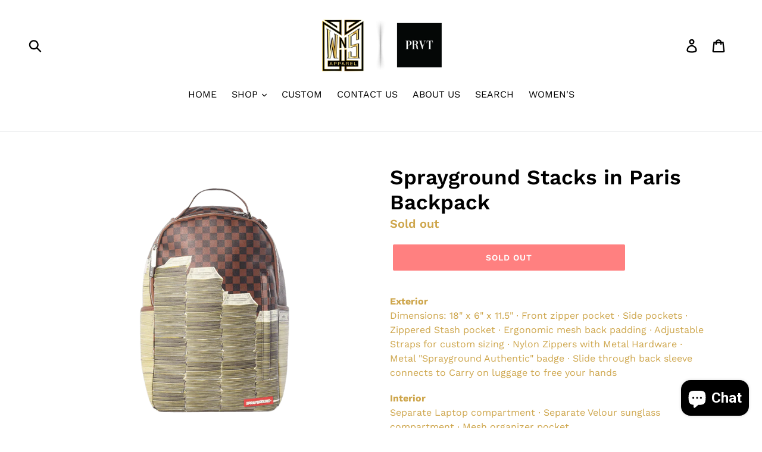

--- FILE ---
content_type: text/plain; charset=utf-8
request_url: https://sp-micro-proxy.b-cdn.net/micro?unique_id=wns-apparel.myshopify.com
body_size: 3695
content:
{"site":{"free_plan_limit_reached":false,"billing_status":null,"billing_active":true,"pricing_plan_required":false,"settings":{"proof_mobile_position":"Bottom","proof_desktop_position":"Bottom Left","proof_pop_size":"default","proof_start_delay_time":1,"proof_time_between":3,"proof_display_time":6,"proof_visible":false,"proof_cycle":true,"proof_mobile_enabled":true,"proof_desktop_enabled":true,"proof_tablet_enabled":null,"proof_locale":"en","proof_show_powered_by":false},"site_integrations":[{"id":"207934","enabled":true,"integration":{"name":"Shopify Purchase","handle":"shopify_api_purchase","pro":false},"settings":{"proof_onclick_new_tab":null,"proof_exclude_pages":null,"proof_include_pages":[],"proof_display_pages_mode":"excluded","proof_minimum_activity_sessions":null,"proof_height":110,"proof_bottom":10,"proof_top":10,"proof_right":10,"proof_left":10,"proof_background_color":"#FFFFFF","proof_background_image_url":null,"proof_font_color":"#000000","proof_border_radius":40,"proof_padding_top":0,"proof_padding_bottom":0,"proof_padding_left":8,"proof_padding_right":16,"proof_icon_color":null,"proof_icon_background_color":null,"proof_hours_before_obscure":48,"proof_minimum_review_rating":5,"proof_highlights_color":"#fdcb6e","proof_display_review":true,"proof_show_review_on_hover":true,"proof_summary_time_range":1440,"proof_summary_minimum_count":10,"proof_show_media":false,"proof_show_message":false,"proof_media_url":null,"proof_media_position":null,"proof_nudge_click_url":null,"proof_icon_url":null,"proof_icon_mode":null,"proof_icon_enabled":false},"template":{"id":"4","body":{"top":"{{first_name}} in {{city}}, {{province}} {{country}}","middle":"Purchased {{product_title}}"},"raw_body":"<top>{{first_name}} in {{city}}, {{province}} {{country}}</top><middle>Purchased {{product_title}}</middle>","locale":"en"}},{"id":"207933","enabled":true,"integration":{"name":"Shopify Add To Cart","handle":"shopify_storefront_add_to_cart","pro":false},"settings":{"proof_onclick_new_tab":null,"proof_exclude_pages":null,"proof_include_pages":[],"proof_display_pages_mode":"excluded","proof_minimum_activity_sessions":null,"proof_height":110,"proof_bottom":10,"proof_top":10,"proof_right":10,"proof_left":10,"proof_background_color":"#FFFFFF","proof_background_image_url":null,"proof_font_color":"#000000","proof_border_radius":40,"proof_padding_top":0,"proof_padding_bottom":0,"proof_padding_left":8,"proof_padding_right":16,"proof_icon_color":null,"proof_icon_background_color":null,"proof_hours_before_obscure":48,"proof_minimum_review_rating":5,"proof_highlights_color":"#fdcb6e","proof_display_review":true,"proof_show_review_on_hover":true,"proof_summary_time_range":1440,"proof_summary_minimum_count":10,"proof_show_media":false,"proof_show_message":false,"proof_media_url":null,"proof_media_position":null,"proof_nudge_click_url":null,"proof_icon_url":null,"proof_icon_mode":null,"proof_icon_enabled":false},"template":{"id":"36","body":{"top":"{{first_name}} in {{city}}, {{province}} {{country}}","middle":"Added to Cart {{product_title}}"},"raw_body":"<top>{{first_name}} in {{city}}, {{province}} {{country}}</top><middle>Added to Cart {{product_title}}</middle>","locale":"en"}}],"events":[{"id":"244777100","created_at":"2026-01-30T19:46:38.067Z","variables":{"first_name":"Someone","city":"Paterson","province":"New Jersey","province_code":"NJ","country":"United States","country_code":"US","product_title":"Jordan Craig Ross - Patchwork Pants"},"click_url":"https://www.wns.clothing/products/jordan-craig-ross-patchwork-pants-22","image_url":"https://cdn.shopify.com/s/files/1/0133/7835/5258/products/jcpatchworks.jpg?v=1654793234","product":{"id":"51886610","product_id":"7911530692839","title":"Jordan Craig Ross - Patchwork Pants","created_at":"2022-06-09T16:47:07.000Z","updated_at":"2025-04-15T06:00:11.061Z","published_at":"2022-06-09T16:47:12.000Z"},"site_integration":{"id":"207933","enabled":true,"integration":{"name":"Shopify Add To Cart","handle":"shopify_storefront_add_to_cart","pro":false},"template":{"id":"36","body":{"top":"{{first_name}} in {{city}}, {{province}} {{country}}","middle":"Added to Cart {{product_title}}"},"raw_body":"<top>{{first_name}} in {{city}}, {{province}} {{country}}</top><middle>Added to Cart {{product_title}}</middle>","locale":"en"}}},{"id":"244749636","created_at":"2026-01-30T07:02:30.000Z","variables":{"first_name":"Someone","city":"Westminster","province":"California","province_code":"CA","country":"United States","country_code":"US","product_title":"Kappa Ahop Modelo Hoodie"},"click_url":"https://www.wns.clothing/products/kappa-ahop-modelo-hoodie","image_url":"https://cdn.shopify.com/s/files/1/0133/7835/5258/files/kappamodelohoodie.jpg?v=1749223662","product":{"id":"63721453","product_id":"9204406780135","title":"Kappa Ahop Modelo Hoodie","created_at":"2025-06-06T15:28:20.840Z","updated_at":"2026-01-30T07:02:37.470Z","published_at":"2025-06-06T15:28:21.000Z"},"site_integration":{"id":"207934","enabled":true,"integration":{"name":"Shopify Purchase","handle":"shopify_api_purchase","pro":false},"template":{"id":"4","body":{"top":"{{first_name}} in {{city}}, {{province}} {{country}}","middle":"Purchased {{product_title}}"},"raw_body":"<top>{{first_name}} in {{city}}, {{province}} {{country}}</top><middle>Purchased {{product_title}}</middle>","locale":"en"}}},{"id":"244749550","created_at":"2026-01-30T06:58:37.265Z","variables":{"first_name":"Someone","city":"Westminster","province":"California","province_code":"CA","country":"United States","country_code":"US","product_title":"Kappa Ahop Modelo Hoodie"},"click_url":"https://www.wns.clothing/products/kappa-ahop-modelo-hoodie","image_url":"https://cdn.shopify.com/s/files/1/0133/7835/5258/files/kappamodelohoodie.jpg?v=1749223662","product":{"id":"63721453","product_id":"9204406780135","title":"Kappa Ahop Modelo Hoodie","created_at":"2025-06-06T15:28:20.840Z","updated_at":"2026-01-30T07:02:37.470Z","published_at":"2025-06-06T15:28:21.000Z"},"site_integration":{"id":"207933","enabled":true,"integration":{"name":"Shopify Add To Cart","handle":"shopify_storefront_add_to_cart","pro":false},"template":{"id":"36","body":{"top":"{{first_name}} in {{city}}, {{province}} {{country}}","middle":"Added to Cart {{product_title}}"},"raw_body":"<top>{{first_name}} in {{city}}, {{province}} {{country}}</top><middle>Added to Cart {{product_title}}</middle>","locale":"en"}}},{"id":"244744117","created_at":"2026-01-30T03:43:15.647Z","variables":{"first_name":"Someone","city":"Charlotte","province":"North Carolina","province_code":"NC","country":"United States","country_code":"US","product_title":"Jordan Craig Infantry Division S/S Work Shirt + Cargo Pants Set"},"click_url":"https://www.wns.clothing/products/jordan-craig-infantry-division-s-s-work-shirt-cargo-pants-set","image_url":"https://cdn.shopify.com/s/files/1/0133/7835/5258/files/jcinfirmstets.jpg?v=1739986405","product":{"id":"62647997","product_id":"9120019546343","title":"Jordan Craig Infantry Division S/S Work Shirt + Cargo Pants Set","created_at":"2025-02-19T17:37:53.876Z","updated_at":"2025-02-19T17:44:24.749Z","published_at":"2025-02-19T17:37:50.000Z"},"site_integration":{"id":"207933","enabled":true,"integration":{"name":"Shopify Add To Cart","handle":"shopify_storefront_add_to_cart","pro":false},"template":{"id":"36","body":{"top":"{{first_name}} in {{city}}, {{province}} {{country}}","middle":"Added to Cart {{product_title}}"},"raw_body":"<top>{{first_name}} in {{city}}, {{province}} {{country}}</top><middle>Added to Cart {{product_title}}</middle>","locale":"en"}}},{"id":"244727438","created_at":"2026-01-29T19:55:47.946Z","variables":{"first_name":"Someone","city":"Werne","province":"North Rhine-Westphalia","province_code":"NW","country":"Germany","country_code":"DE","product_title":"Psycho Bunny Mens Carter Sweater Polo"},"click_url":"https://www.wns.clothing/products/psycho-bunny-mens-carter-sweater-polo","image_url":"https://cdn.shopify.com/s/files/1/0133/7835/5258/files/pbcarter.jpg?v=1756145194","product":{"id":"64295896","product_id":"9324203245799","title":"Psycho Bunny Mens Carter Sweater Polo","created_at":"2025-08-25T18:08:18.181Z","updated_at":"2025-08-25T19:36:29.890Z","published_at":"2025-08-25T18:08:24.000Z"},"site_integration":{"id":"207933","enabled":true,"integration":{"name":"Shopify Add To Cart","handle":"shopify_storefront_add_to_cart","pro":false},"template":{"id":"36","body":{"top":"{{first_name}} in {{city}}, {{province}} {{country}}","middle":"Added to Cart {{product_title}}"},"raw_body":"<top>{{first_name}} in {{city}}, {{province}} {{country}}</top><middle>Added to Cart {{product_title}}</middle>","locale":"en"}}},{"id":"244700445","created_at":"2026-01-29T06:54:20.000Z","variables":{"first_name":"Someone","city":"Redford","province":"Michigan","province_code":"MI","country":"United States","country_code":"US","product_title":"Jordan Craig Local Dealer Rhinestone Jeans + Jean Jacket"},"click_url":"https://www.wns.clothing/products/jordan-craig-local-dealer-rhinestone-jeans-jean-jacket","image_url":"https://cdn.shopify.com/s/files/1/0133/7835/5258/files/jclocaldealer.jpg?v=1763083279","product":{"id":"65271913","product_id":"9396529299687","title":"Jordan Craig Local Dealer Rhinestone Jeans + Jean Jacket","created_at":"2025-11-14T01:27:34.306Z","updated_at":"2026-01-29T06:54:27.300Z","published_at":"2025-11-14T01:27:37.000Z"},"site_integration":{"id":"207934","enabled":true,"integration":{"name":"Shopify Purchase","handle":"shopify_api_purchase","pro":false},"template":{"id":"4","body":{"top":"{{first_name}} in {{city}}, {{province}} {{country}}","middle":"Purchased {{product_title}}"},"raw_body":"<top>{{first_name}} in {{city}}, {{province}} {{country}}</top><middle>Purchased {{product_title}}</middle>","locale":"en"}}},{"id":"244697440","created_at":"2026-01-29T05:08:53.824Z","variables":{"first_name":"Someone","city":"Lansing","province":"Michigan","province_code":"MI","country":"United States","country_code":"US","product_title":"Jordan Craig Local Dealer Rhinestone Jeans + Jean Jacket"},"click_url":"https://www.wns.clothing/products/jordan-craig-local-dealer-rhinestone-jeans-jean-jacket","image_url":"https://cdn.shopify.com/s/files/1/0133/7835/5258/files/jclocaldealer.jpg?v=1763083279","product":{"id":"65271913","product_id":"9396529299687","title":"Jordan Craig Local Dealer Rhinestone Jeans + Jean Jacket","created_at":"2025-11-14T01:27:34.306Z","updated_at":"2026-01-29T06:54:27.300Z","published_at":"2025-11-14T01:27:37.000Z"},"site_integration":{"id":"207933","enabled":true,"integration":{"name":"Shopify Add To Cart","handle":"shopify_storefront_add_to_cart","pro":false},"template":{"id":"36","body":{"top":"{{first_name}} in {{city}}, {{province}} {{country}}","middle":"Added to Cart {{product_title}}"},"raw_body":"<top>{{first_name}} in {{city}}, {{province}} {{country}}</top><middle>Added to Cart {{product_title}}</middle>","locale":"en"}}},{"id":"244697090","created_at":"2026-01-29T04:58:07.047Z","variables":{"first_name":"Someone","city":"Lansing","province":"Michigan","province_code":"MI","country":"United States","country_code":"US","product_title":"Jordan Craig Local Dealer Rhinestone Jeans + Jean Jacket"},"click_url":"https://www.wns.clothing/products/jordan-craig-local-dealer-rhinestone-jeans-jean-jacket","image_url":"https://cdn.shopify.com/s/files/1/0133/7835/5258/files/jclocaldealer.jpg?v=1763083279","product":{"id":"65271913","product_id":"9396529299687","title":"Jordan Craig Local Dealer Rhinestone Jeans + Jean Jacket","created_at":"2025-11-14T01:27:34.306Z","updated_at":"2026-01-29T06:54:27.300Z","published_at":"2025-11-14T01:27:37.000Z"},"site_integration":{"id":"207933","enabled":true,"integration":{"name":"Shopify Add To Cart","handle":"shopify_storefront_add_to_cart","pro":false},"template":{"id":"36","body":{"top":"{{first_name}} in {{city}}, {{province}} {{country}}","middle":"Added to Cart {{product_title}}"},"raw_body":"<top>{{first_name}} in {{city}}, {{province}} {{country}}</top><middle>Added to Cart {{product_title}}</middle>","locale":"en"}}},{"id":"244696837","created_at":"2026-01-29T04:48:23.000Z","variables":{"first_name":"Someone","city":"West Hollywood","province":"California","province_code":"CA","country":"United States","country_code":"US","product_title":"Jordan Craig Travis Cargo Tactical Shorts"},"click_url":"https://www.wns.clothing/products/jordan-craig-travis-cargo-tactical-shorts","image_url":"https://cdn.shopify.com/s/files/1/0133/7835/5258/products/jordancraigtraviscargoshorts_5281d6b5-7bcf-4475-a299-5e1fc4269a52.jpg?v=1625102956","product":{"id":"45339844","product_id":"6842458275995","title":"Jordan Craig Travis Cargo Tactical Shorts","created_at":"2021-06-18T01:33:53.000Z","updated_at":"2026-01-29T04:48:26.710Z","published_at":"2021-06-18T01:34:20.000Z"},"site_integration":{"id":"207934","enabled":true,"integration":{"name":"Shopify Purchase","handle":"shopify_api_purchase","pro":false},"template":{"id":"4","body":{"top":"{{first_name}} in {{city}}, {{province}} {{country}}","middle":"Purchased {{product_title}}"},"raw_body":"<top>{{first_name}} in {{city}}, {{province}} {{country}}</top><middle>Purchased {{product_title}}</middle>","locale":"en"}}},{"id":"244696819","created_at":"2026-01-29T04:47:39.967Z","variables":{"first_name":"Someone","city":"Los Angeles","province":"California","province_code":"CA","country":"United States","country_code":"US","product_title":"Jordan Craig Travis Cargo Tactical Shorts"},"click_url":"https://www.wns.clothing/products/jordan-craig-travis-cargo-tactical-shorts","image_url":"https://cdn.shopify.com/s/files/1/0133/7835/5258/products/jordancraigtraviscargoshorts_5281d6b5-7bcf-4475-a299-5e1fc4269a52.jpg?v=1625102956","product":{"id":"45339844","product_id":"6842458275995","title":"Jordan Craig Travis Cargo Tactical Shorts","created_at":"2021-06-18T01:33:53.000Z","updated_at":"2026-01-29T04:48:26.710Z","published_at":"2021-06-18T01:34:20.000Z"},"site_integration":{"id":"207933","enabled":true,"integration":{"name":"Shopify Add To Cart","handle":"shopify_storefront_add_to_cart","pro":false},"template":{"id":"36","body":{"top":"{{first_name}} in {{city}}, {{province}} {{country}}","middle":"Added to Cart {{product_title}}"},"raw_body":"<top>{{first_name}} in {{city}}, {{province}} {{country}}</top><middle>Added to Cart {{product_title}}</middle>","locale":"en"}}},{"id":"244689378","created_at":"2026-01-29T01:10:28.788Z","variables":{"first_name":"Someone","city":"Winnipeg","province":"Manitoba","province_code":"MB","country":"Canada","country_code":"CA","product_title":"Kappa Authentic Friyo Hoodie + Authentic Choco Sweatpants Set"},"click_url":"https://www.wns.clothing/products/kappa-authentic-friyo-hoodie-authentic-choco-sweatpants-set","image_url":"https://cdn.shopify.com/s/files/1/0133/7835/5258/files/kappafriyo.jpg?v=1702407998","product":{"id":"58658348","product_id":"8588316344551","title":"Kappa Authentic Friyo Hoodie + Authentic Choco Sweatpants Set","created_at":"2023-12-12T19:06:24.000Z","updated_at":"2024-11-24T08:04:06.000Z","published_at":"2023-12-12T19:06:24.000Z"},"site_integration":{"id":"207933","enabled":true,"integration":{"name":"Shopify Add To Cart","handle":"shopify_storefront_add_to_cart","pro":false},"template":{"id":"36","body":{"top":"{{first_name}} in {{city}}, {{province}} {{country}}","middle":"Added to Cart {{product_title}}"},"raw_body":"<top>{{first_name}} in {{city}}, {{province}} {{country}}</top><middle>Added to Cart {{product_title}}</middle>","locale":"en"}}},{"id":"244674770","created_at":null,"variables":{"first_name":"Someone","city":"Los Angeles","province":"California","province_code":"CA","country":"United States","country_code":"US","product_title":"Syndicate \"Unity\" Zip Up Hoodie"},"click_url":"https://www.wns.clothing/products/syndicate-unity-zip-up-hoodie","image_url":"https://cdn.shopify.com/s/files/1/0133/7835/5258/files/syndicatefr.jpg?v=1765911933","product":{"id":"65381951","product_id":"9422250836199","title":"Syndicate \"Unity\" Zip Up Hoodie","created_at":"2025-12-16T19:07:05.982Z","updated_at":"2026-01-02T04:37:29.368Z","published_at":"2025-12-16T19:07:06.000Z"},"site_integration":{"id":"207933","enabled":true,"integration":{"name":"Shopify Add To Cart","handle":"shopify_storefront_add_to_cart","pro":false},"template":{"id":"36","body":{"top":"{{first_name}} in {{city}}, {{province}} {{country}}","middle":"Added to Cart {{product_title}}"},"raw_body":"<top>{{first_name}} in {{city}}, {{province}} {{country}}</top><middle>Added to Cart {{product_title}}</middle>","locale":"en"}}},{"id":"244663626","created_at":null,"variables":{"first_name":"Someone","city":"Matthews","province":"North Carolina","province_code":"NC","country":"United States","country_code":"US","product_title":"SYIP Stacked Denim"},"click_url":"https://www.wns.clothing/products/syip-stacked-denim","image_url":"https://cdn.shopify.com/s/files/1/0133/7835/5258/files/JTF2117A.jpg?v=1768927983","product":{"id":"65556356","product_id":"9443334160615","title":"SYIP Stacked Denim","created_at":"2026-01-20T16:54:48.427Z","updated_at":"2026-01-20T16:54:52.726Z","published_at":"2026-01-20T16:54:50.000Z"},"site_integration":{"id":"207933","enabled":true,"integration":{"name":"Shopify Add To Cart","handle":"shopify_storefront_add_to_cart","pro":false},"template":{"id":"36","body":{"top":"{{first_name}} in {{city}}, {{province}} {{country}}","middle":"Added to Cart {{product_title}}"},"raw_body":"<top>{{first_name}} in {{city}}, {{province}} {{country}}</top><middle>Added to Cart {{product_title}}</middle>","locale":"en"}}},{"id":"244645089","created_at":null,"variables":{"first_name":"Someone","city":"Columbus","province":"Ohio","province_code":"OH","country":"United States","country_code":"US","product_title":"Syndicate \"Unity\" Zip Up Hoodie"},"click_url":"https://www.wns.clothing/products/syndicate-unity-zip-up-hoodie","image_url":"https://cdn.shopify.com/s/files/1/0133/7835/5258/files/syndicatefr.jpg?v=1765911933","product":{"id":"65381951","product_id":"9422250836199","title":"Syndicate \"Unity\" Zip Up Hoodie","created_at":"2025-12-16T19:07:05.982Z","updated_at":"2026-01-02T04:37:29.368Z","published_at":"2025-12-16T19:07:06.000Z"},"site_integration":{"id":"207933","enabled":true,"integration":{"name":"Shopify Add To Cart","handle":"shopify_storefront_add_to_cart","pro":false},"template":{"id":"36","body":{"top":"{{first_name}} in {{city}}, {{province}} {{country}}","middle":"Added to Cart {{product_title}}"},"raw_body":"<top>{{first_name}} in {{city}}, {{province}} {{country}}</top><middle>Added to Cart {{product_title}}</middle>","locale":"en"}}},{"id":"244643836","created_at":null,"variables":{"first_name":"Someone","city":"Montreal","province":"Quebec","province_code":"QC","country":"Canada","country_code":"CA","product_title":"SYIP Inferno Trucker Jacket + Stacked Pants"},"click_url":"https://www.wns.clothing/products/syip-inferno-trucker-jacket-stacked-pants","image_url":"https://cdn.shopify.com/s/files/1/0133/7835/5258/files/jcinferno.jpg?v=1755546001","product":{"id":"64212930","product_id":"9309045194983","title":"SYIP Inferno Trucker Jacket + Stacked Pants","created_at":"2025-08-18T19:43:36.196Z","updated_at":"2025-08-18T19:50:42.273Z","published_at":"2025-08-18T19:43:39.000Z"},"site_integration":{"id":"207933","enabled":true,"integration":{"name":"Shopify Add To Cart","handle":"shopify_storefront_add_to_cart","pro":false},"template":{"id":"36","body":{"top":"{{first_name}} in {{city}}, {{province}} {{country}}","middle":"Added to Cart {{product_title}}"},"raw_body":"<top>{{first_name}} in {{city}}, {{province}} {{country}}</top><middle>Added to Cart {{product_title}}</middle>","locale":"en"}}},{"id":"244643444","created_at":null,"variables":{"first_name":"Someone","city":"Fairborn","province":"Ohio","province_code":"OH","country":"United States","country_code":"US","product_title":"Syndicate \"Unity\" Zip Up Hoodie"},"click_url":"https://www.wns.clothing/products/syndicate-unity-zip-up-hoodie","image_url":"https://cdn.shopify.com/s/files/1/0133/7835/5258/files/syndicatefr.jpg?v=1765911933","product":{"id":"65381951","product_id":"9422250836199","title":"Syndicate \"Unity\" Zip Up Hoodie","created_at":"2025-12-16T19:07:05.982Z","updated_at":"2026-01-02T04:37:29.368Z","published_at":"2025-12-16T19:07:06.000Z"},"site_integration":{"id":"207933","enabled":true,"integration":{"name":"Shopify Add To Cart","handle":"shopify_storefront_add_to_cart","pro":false},"template":{"id":"36","body":{"top":"{{first_name}} in {{city}}, {{province}} {{country}}","middle":"Added to Cart {{product_title}}"},"raw_body":"<top>{{first_name}} in {{city}}, {{province}} {{country}}</top><middle>Added to Cart {{product_title}}</middle>","locale":"en"}}},{"id":"244639743","created_at":null,"variables":{"first_name":"Someone","city":"Chicago","province":"Illinois","province_code":"IL","country":"United States","country_code":"US","product_title":"Jordan Craig Local Dealer Rhinestone Jeans + Jean Jacket"},"click_url":"https://www.wns.clothing/products/jordan-craig-local-dealer-rhinestone-jeans-jean-jacket","image_url":"https://cdn.shopify.com/s/files/1/0133/7835/5258/files/jclocaldealer.jpg?v=1763083279","product":{"id":"65271913","product_id":"9396529299687","title":"Jordan Craig Local Dealer Rhinestone Jeans + Jean Jacket","created_at":"2025-11-14T01:27:34.306Z","updated_at":"2026-01-29T06:54:27.300Z","published_at":"2025-11-14T01:27:37.000Z"},"site_integration":{"id":"207933","enabled":true,"integration":{"name":"Shopify Add To Cart","handle":"shopify_storefront_add_to_cart","pro":false},"template":{"id":"36","body":{"top":"{{first_name}} in {{city}}, {{province}} {{country}}","middle":"Added to Cart {{product_title}}"},"raw_body":"<top>{{first_name}} in {{city}}, {{province}} {{country}}</top><middle>Added to Cart {{product_title}}</middle>","locale":"en"}}},{"id":"244639506","created_at":null,"variables":{"first_name":"Someone","city":"Chicago","province":"Illinois","province_code":"IL","country":"United States","country_code":"US","product_title":"Jordan Craig Illusion Denim Jacket + Jeans"},"click_url":"https://www.wns.clothing/products/jordan-craig-illusion-denim-jacket-jeans","image_url":"https://cdn.shopify.com/s/files/1/0133/7835/5258/files/jcmonogramset.jpg?v=1726852535","product":{"id":"61182645","product_id":"9017920028903","title":"Jordan Craig Illusion Denim Jacket + Jeans","created_at":"2024-09-20T17:19:03.000Z","updated_at":"2024-09-30T15:11:07.000Z","published_at":"2024-09-20T17:19:03.000Z"},"site_integration":{"id":"207933","enabled":true,"integration":{"name":"Shopify Add To Cart","handle":"shopify_storefront_add_to_cart","pro":false},"template":{"id":"36","body":{"top":"{{first_name}} in {{city}}, {{province}} {{country}}","middle":"Added to Cart {{product_title}}"},"raw_body":"<top>{{first_name}} in {{city}}, {{province}} {{country}}</top><middle>Added to Cart {{product_title}}</middle>","locale":"en"}}},{"id":"244629149","created_at":null,"variables":{"first_name":"Someone","city":"Winnipeg","province":"Manitoba","province_code":"MB","country":"Canada","country_code":"CA","product_title":"Versace 4406 Sunglasses"},"click_url":"https://www.wns.clothing/products/versace-4406-sunglasses","image_url":"https://cdn.shopify.com/s/files/1/0133/7835/5258/files/ve4406.jpg?v=1749763029","product":{"id":"63744754","product_id":"9210939080935","title":"Versace 4406 Sunglasses","created_at":"2025-06-12T21:17:32.338Z","updated_at":"2025-06-12T21:20:11.276Z","published_at":"2025-06-12T21:17:34.000Z"},"site_integration":{"id":"207933","enabled":true,"integration":{"name":"Shopify Add To Cart","handle":"shopify_storefront_add_to_cart","pro":false},"template":{"id":"36","body":{"top":"{{first_name}} in {{city}}, {{province}} {{country}}","middle":"Added to Cart {{product_title}}"},"raw_body":"<top>{{first_name}} in {{city}}, {{province}} {{country}}</top><middle>Added to Cart {{product_title}}</middle>","locale":"en"}}},{"id":"244624404","created_at":null,"variables":{"first_name":"Someone","city":"Indianapolis","province":"Indiana","province_code":"IN","country":"United States","country_code":"US","product_title":"Jordan Craig 'Til Infinity Bomber Jacket **LIMITED"},"click_url":"https://www.wns.clothing/products/jordan-craig-til-infinity-bomber-jacket-limited","image_url":"https://cdn.shopify.com/s/files/1/0133/7835/5258/files/jccoat.jpg?v=1769458789","product":{"id":"65574623","product_id":"9448007565543","title":"Jordan Craig 'Til Infinity Bomber Jacket **LIMITED","created_at":"2026-01-26T20:20:36.827Z","updated_at":"2026-01-26T20:20:40.006Z","published_at":"2026-01-26T20:20:37.000Z"},"site_integration":{"id":"207933","enabled":true,"integration":{"name":"Shopify Add To Cart","handle":"shopify_storefront_add_to_cart","pro":false},"template":{"id":"36","body":{"top":"{{first_name}} in {{city}}, {{province}} {{country}}","middle":"Added to Cart {{product_title}}"},"raw_body":"<top>{{first_name}} in {{city}}, {{province}} {{country}}</top><middle>Added to Cart {{product_title}}</middle>","locale":"en"}}},{"id":"244598784","created_at":null,"variables":{"first_name":"Someone","city":"San Francisco","province":"California","province_code":"CA","country":"United States","country_code":"US","product_title":"Jordan Craig El Jefe Shearling Moto Jacket *2024"},"click_url":"https://www.wns.clothing/products/jordan-craig-el-jefe-shearling-moto-jacket-walnut-1","image_url":"https://cdn.shopify.com/s/files/1/0133/7835/5258/products/firetemplateeljefe3.jpg?v=1606185124","product":{"id":"34702758","product_id":"5729045151899","title":"Jordan Craig El Jefe Shearling Moto Jacket *2024","created_at":"2020-10-22T01:49:32.000Z","updated_at":"2025-01-07T01:42:59.594Z","published_at":"2020-10-22T01:49:32.000Z"},"site_integration":{"id":"207933","enabled":true,"integration":{"name":"Shopify Add To Cart","handle":"shopify_storefront_add_to_cart","pro":false},"template":{"id":"36","body":{"top":"{{first_name}} in {{city}}, {{province}} {{country}}","middle":"Added to Cart {{product_title}}"},"raw_body":"<top>{{first_name}} in {{city}}, {{province}} {{country}}</top><middle>Added to Cart {{product_title}}</middle>","locale":"en"}}},{"id":"244597826","created_at":null,"variables":{"first_name":"Someone","city":"Hanover","province":"Michigan","province_code":"MI","country":"United States","country_code":"US","product_title":"Jordan Craig Kids Stacked Oasis Denim"},"click_url":"https://www.wns.clothing/products/jordan-craig-kids-stacked-oasis-denim","image_url":"https://cdn.shopify.com/s/files/1/0133/7835/5258/files/jckidsstacked.jpg?v=1694618562","product":{"id":"57619596","product_id":"8485293195495","title":"Jordan Craig Kids Stacked Oasis Denim","created_at":"2023-09-13T15:22:38.000Z","updated_at":"2026-01-24T19:19:04.197Z","published_at":"2023-09-13T15:22:38.000Z"},"site_integration":{"id":"207933","enabled":true,"integration":{"name":"Shopify Add To Cart","handle":"shopify_storefront_add_to_cart","pro":false},"template":{"id":"36","body":{"top":"{{first_name}} in {{city}}, {{province}} {{country}}","middle":"Added to Cart {{product_title}}"},"raw_body":"<top>{{first_name}} in {{city}}, {{province}} {{country}}</top><middle>Added to Cart {{product_title}}</middle>","locale":"en"}}},{"id":"244594845","created_at":null,"variables":{"first_name":"Someone","city":"Winnipeg","province":"Manitoba","province_code":"MB","country":"Canada","country_code":"CA","product_title":"Trapping In The Clubhouse Sweatsuits *LIMITED EDITION"},"click_url":"https://www.wns.clothing/products/trapping-in-the-clubhouse-sweatsuits-limited-edition","image_url":"https://cdn.shopify.com/s/files/1/0133/7835/5258/products/trappin4x4.jpg?v=1635783860","product":{"id":"48504231","product_id":"7187748520091","title":"Trapping In The Clubhouse Sweatsuits *LIMITED EDITION","created_at":"2021-11-01T16:24:15.000Z","updated_at":"2021-12-17T22:56:00.000Z","published_at":"2021-11-01T16:25:09.000Z"},"site_integration":{"id":"207933","enabled":true,"integration":{"name":"Shopify Add To Cart","handle":"shopify_storefront_add_to_cart","pro":false},"template":{"id":"36","body":{"top":"{{first_name}} in {{city}}, {{province}} {{country}}","middle":"Added to Cart {{product_title}}"},"raw_body":"<top>{{first_name}} in {{city}}, {{province}} {{country}}</top><middle>Added to Cart {{product_title}}</middle>","locale":"en"}}},{"id":"244593621","created_at":null,"variables":{"first_name":"Someone","city":"Winnipeg","province":"Manitoba","province_code":"MB","country":"Canada","country_code":"CA","product_title":"Kappa Authentic Scoowel Sweatsuit"},"click_url":"https://www.wns.clothing/products/kappa-authentic-scoowel-sweatsuit","image_url":"https://cdn.shopify.com/s/files/1/0133/7835/5258/products/IMG_0137.jpg?v=1643398784","product":{"id":"49958196","product_id":"7526320865511","title":"Kappa Authentic Scoowel Sweatsuit","created_at":"2022-01-28T19:39:40.000Z","updated_at":"2024-09-14T05:39:33.000Z","published_at":"2022-01-28T19:39:45.000Z"},"site_integration":{"id":"207933","enabled":true,"integration":{"name":"Shopify Add To Cart","handle":"shopify_storefront_add_to_cart","pro":false},"template":{"id":"36","body":{"top":"{{first_name}} in {{city}}, {{province}} {{country}}","middle":"Added to Cart {{product_title}}"},"raw_body":"<top>{{first_name}} in {{city}}, {{province}} {{country}}</top><middle>Added to Cart {{product_title}}</middle>","locale":"en"}}},{"id":"244591837","created_at":null,"variables":{"first_name":"Someone","city":"Winnipeg","province":"Manitoba","province_code":"MB","country":"Canada","country_code":"CA","product_title":"Kappa Authentic Scoowel Sweatsuit"},"click_url":"https://www.wns.clothing/products/kappa-authentic-scoowel-sweatsuit","image_url":"https://cdn.shopify.com/s/files/1/0133/7835/5258/products/IMG_0137.jpg?v=1643398784","product":{"id":"49958196","product_id":"7526320865511","title":"Kappa Authentic Scoowel Sweatsuit","created_at":"2022-01-28T19:39:40.000Z","updated_at":"2024-09-14T05:39:33.000Z","published_at":"2022-01-28T19:39:45.000Z"},"site_integration":{"id":"207933","enabled":true,"integration":{"name":"Shopify Add To Cart","handle":"shopify_storefront_add_to_cart","pro":false},"template":{"id":"36","body":{"top":"{{first_name}} in {{city}}, {{province}} {{country}}","middle":"Added to Cart {{product_title}}"},"raw_body":"<top>{{first_name}} in {{city}}, {{province}} {{country}}</top><middle>Added to Cart {{product_title}}</middle>","locale":"en"}}}]}}

--- FILE ---
content_type: text/javascript
request_url: https://cdn.shopify.com/extensions/01997b0d-6665-7cc1-854c-8ef9d7e8d17f/loyalty-42/assets/app.js
body_size: 11093
content:
(function(){"use strict";var Ae=document.createElement("style");Ae.textContent=`.CbfYGvxD{display:flex;justify-content:center;align-items:center}.O446rccK{padding:0 32px;width:100%;overflow:hidden;box-sizing:border-box}.O446rccK p{margin:0;padding:0;line-height:1.4}.O446rccK .XWR03N1L{flex-grow:1;text-align:center}.O446rccK .mt2AYiEF,.O446rccK .hFvs6-sz{text-decoration:none;margin-left:10px;padding:4px 12px;line-height:normal;display:inline-block}.O446rccK .cIlV283F{margin-left:24px;cursor:pointer;line-height:100%;display:inherit}.O446rccK .UQrPlUME{flex:1;display:grid}.O446rccK .UQrPlUME>*{grid-area:1/-1;visibility:hidden}.O446rccK .UQrPlUME .F1giJ33D{visibility:visible}.O446rccK .UQrPlUME .xeTGS37D{opacity:1;visibility:visible;animation:jKN3BQcr .5s cubic-bezier(.215,.61,.355,1)}.O446rccK .UQrPlUME .UHVebE1w{animation:wMR4vPGC .2s cubic-bezier(.55,.055,.67,.2)}.O446rccK ._2fEXXJM7{white-space:nowrap;height:100%;display:flex;align-items:center}.O446rccK ._2fEXXJM7 .yq4G5L-v,.O446rccK ._2fEXXJM7 .lj8S-r2R{display:flex;align-items:center}.O446rccK ._2fEXXJM7 .lj8S-r2R .sfYZImx3{display:flex;align-items:center;gap:8px}.O446rccK ._2fEXXJM7 .lj8S-r2R a{display:block;text-decoration:none;color:inherit}.O446rccK ._2fEXXJM7 .lj8S-r2R img{display:block;width:20px}.O446rccK ._2fEXXJM7 .wwZotvny{margin:0 24px}.ol7FZ4IW{background-color:#fff;box-shadow:0 2px 10px #0000001a;border-radius:8px;z-index:1000;animation:_1jfb7y08 .3s ease-out;display:flex;overflow:hidden}.ol7FZ4IW .ZPwqc1KY{flex-shrink:0}.ol7FZ4IW .u8vrpRDT{flex-shrink:0;width:100px;display:block;background-size:cover}.ol7FZ4IW .XWR03N1L{padding:12px}.ol7FZ4IW .XWR03N1L .dDcF6Pzr{max-width:240px;line-height:1.4}.ol7FZ4IW .ku0ONkrH{font-weight:700;font-size:14px;color:#666;max-width:240px;line-height:1.4}.ol7FZ4IW .ku0ONkrH p{margin:0;padding:0;overflow:hidden;text-overflow:ellipsis;white-space:nowrap}.ol7FZ4IW .fMgU4jds{text-decoration:none;color:#666}.ol7FZ4IW .X-Tu579Y{font-size:12px;color:#999;line-height:1.2}@media screen and (max-width: 710px){.O446rccK{padding:0 6px}.O446rccK .cIlV283F{margin-left:12px}}@keyframes _2fEXXJM7{0%{transform:translate(0)}to{transform:translate(-50%)}}@keyframes I59zXe-6{0%{transform:translate(-50%)}to{transform:translate(0)}}@keyframes jKN3BQcr{0%{opacity:0;transform:translateY(10px)}to{opacity:1;transform:translateY(0)}}@keyframes wMR4vPGC{0%{opacity:1;transform:translateY(0)}to{opacity:0;transform:translateY(-10px)}}@keyframes _1jfb7y08{0%{transform:translate(-100%);opacity:0}to{transform:translate(0);opacity:1}}
`,document.head.appendChild(Ae);const tt=(e,t)=>e===t,nt=Symbol("solid-track"),ge={equals:tt};let De=Le;const se=1,ye=2,Pe={owned:null,cleanups:null,context:null,owner:null};var K=null;let Se=null,rt=null,U=null,B=null,ne=null,ve=0;function we(e,t){const n=U,r=K,s=e.length===0,i=t===void 0?r:t,a=s?Pe:{owned:null,cleanups:null,context:i?i.context:null,owner:i},l=s?e:()=>e(()=>ee(()=>pe(a)));K=a,U=null;try{return he(l,!0)}finally{U=n,K=r}}function re(e,t){t=t?Object.assign({},ge,t):ge;const n={value:e,observers:null,observerSlots:null,comparator:t.equals||void 0},r=s=>(typeof s=="function"&&(s=s(n.value)),Ne(n,s));return[Ie.bind(n),r]}function L(e,t,n){const r=Ce(e,t,!1,se);de(r)}function it(e,t,n){De=ut;const r=Ce(e,t,!1,se);(!n||!n.render)&&(r.user=!0),ne?ne.push(r):de(r)}function I(e,t,n){n=n?Object.assign({},ge,n):ge;const r=Ce(e,t,!0,0);return r.observers=null,r.observerSlots=null,r.comparator=n.equals||void 0,de(r),Ie.bind(r)}function ee(e){if(U===null)return e();const t=U;U=null;try{return e()}finally{U=t}}function Ee(e){it(()=>ee(e))}function Te(e){return K===null||(K.cleanups===null?K.cleanups=[e]:K.cleanups.push(e)),e}function st(e){const t=I(e),n=I(()=>ke(t()));return n.toArray=()=>{const r=n();return Array.isArray(r)?r:r!=null?[r]:[]},n}function Ie(){if(this.sources&&this.state)if(this.state===se)de(this);else{const e=B;B=null,he(()=>xe(this),!1),B=e}if(U){const e=this.observers?this.observers.length:0;U.sources?(U.sources.push(this),U.sourceSlots.push(e)):(U.sources=[this],U.sourceSlots=[e]),this.observers?(this.observers.push(U),this.observerSlots.push(U.sources.length-1)):(this.observers=[U],this.observerSlots=[U.sources.length-1])}return this.value}function Ne(e,t,n){let r=e.value;return(!e.comparator||!e.comparator(r,t))&&(e.value=t,e.observers&&e.observers.length&&he(()=>{for(let s=0;s<e.observers.length;s+=1){const i=e.observers[s],a=Se&&Se.running;a&&Se.disposed.has(i),(a?!i.tState:!i.state)&&(i.pure?B.push(i):ne.push(i),i.observers&&Fe(i)),a||(i.state=se)}if(B.length>1e6)throw B=[],new Error},!1)),t}function de(e){if(!e.fn)return;pe(e);const t=ve;ot(e,e.value,t)}function ot(e,t,n){let r;const s=K,i=U;U=K=e;try{r=e.fn(t)}catch(a){return e.pure&&(e.state=se,e.owned&&e.owned.forEach(pe),e.owned=null),e.updatedAt=n+1,je(a)}finally{U=i,K=s}(!e.updatedAt||e.updatedAt<=n)&&(e.updatedAt!=null&&"observers"in e?Ne(e,r):e.value=r,e.updatedAt=n)}function Ce(e,t,n,r=se,s){const i={fn:e,state:r,updatedAt:null,owned:null,sources:null,sourceSlots:null,cleanups:null,value:t,owner:K,context:K?K.context:null,pure:n};return K===null||K!==Pe&&(K.owned?K.owned.push(i):K.owned=[i]),i}function $e(e){if(e.state===0)return;if(e.state===ye)return xe(e);if(e.suspense&&ee(e.suspense.inFallback))return e.suspense.effects.push(e);const t=[e];for(;(e=e.owner)&&(!e.updatedAt||e.updatedAt<ve);)e.state&&t.push(e);for(let n=t.length-1;n>=0;n--)if(e=t[n],e.state===se)de(e);else if(e.state===ye){const r=B;B=null,he(()=>xe(e,t[0]),!1),B=r}}function he(e,t){if(B)return e();let n=!1;t||(B=[]),ne?n=!0:ne=[],ve++;try{const r=e();return lt(n),r}catch(r){n||(ne=null),B=null,je(r)}}function lt(e){if(B&&(Le(B),B=null),e)return;const t=ne;ne=null,t.length&&he(()=>De(t),!1)}function Le(e){for(let t=0;t<e.length;t++)$e(e[t])}function ut(e){let t,n=0;for(t=0;t<e.length;t++){const r=e[t];r.user?e[n++]=r:$e(r)}for(t=0;t<n;t++)$e(e[t])}function xe(e,t){e.state=0;for(let n=0;n<e.sources.length;n+=1){const r=e.sources[n];if(r.sources){const s=r.state;s===se?r!==t&&(!r.updatedAt||r.updatedAt<ve)&&$e(r):s===ye&&xe(r,t)}}}function Fe(e){for(let t=0;t<e.observers.length;t+=1){const n=e.observers[t];n.state||(n.state=ye,n.pure?B.push(n):ne.push(n),n.observers&&Fe(n))}}function pe(e){let t;if(e.sources)for(;e.sources.length;){const n=e.sources.pop(),r=e.sourceSlots.pop(),s=n.observers;if(s&&s.length){const i=s.pop(),a=n.observerSlots.pop();r<s.length&&(i.sourceSlots[a]=r,s[r]=i,n.observerSlots[r]=a)}}if(e.tOwned){for(t=e.tOwned.length-1;t>=0;t--)pe(e.tOwned[t]);delete e.tOwned}if(e.owned){for(t=e.owned.length-1;t>=0;t--)pe(e.owned[t]);e.owned=null}if(e.cleanups){for(t=e.cleanups.length-1;t>=0;t--)e.cleanups[t]();e.cleanups=null}e.state=0}function at(e){return e instanceof Error?e:new Error(typeof e=="string"?e:"Unknown error",{cause:e})}function je(e,t=K){throw at(e)}function ke(e){if(typeof e=="function"&&!e.length)return ke(e());if(Array.isArray(e)){const t=[];for(let n=0;n<e.length;n++){const r=ke(e[n]);Array.isArray(r)?t.push.apply(t,r):t.push(r)}return t}return e}const ct=Symbol("fallback");function Ue(e){for(let t=0;t<e.length;t++)e[t]()}function ft(e,t,n={}){let r=[],s=[],i=[],a=0,l=t.length>1?[]:null;return Te(()=>Ue(i)),()=>{let y=e()||[],M=y.length,C,g;return y[nt],ee(()=>{let N,F,R,Q,V,d,v,$,b;if(M===0)a!==0&&(Ue(i),i=[],r=[],s=[],a=0,l&&(l=[])),n.fallback&&(r=[ct],s[0]=we(w=>(i[0]=w,n.fallback())),a=1);else if(a===0){for(s=new Array(M),g=0;g<M;g++)r[g]=y[g],s[g]=we(Z);a=M}else{for(R=new Array(M),Q=new Array(M),l&&(V=new Array(M)),d=0,v=Math.min(a,M);d<v&&r[d]===y[d];d++);for(v=a-1,$=M-1;v>=d&&$>=d&&r[v]===y[$];v--,$--)R[$]=s[v],Q[$]=i[v],l&&(V[$]=l[v]);for(N=new Map,F=new Array($+1),g=$;g>=d;g--)b=y[g],C=N.get(b),F[g]=C===void 0?-1:C,N.set(b,g);for(C=d;C<=v;C++)b=r[C],g=N.get(b),g!==void 0&&g!==-1?(R[g]=s[C],Q[g]=i[C],l&&(V[g]=l[C]),g=F[g],N.set(b,g)):i[C]();for(g=d;g<M;g++)g in R?(s[g]=R[g],i[g]=Q[g],l&&(l[g]=V[g],l[g](g))):s[g]=we(Z);s=s.slice(0,a=M),r=y.slice(0)}return s});function Z(N){if(i[g]=N,l){const[F,R]=re(g);return l[g]=R,t(y[g],F)}return t(y[g])}}}function ce(e,t){return ee(()=>e(t||{}))}const Ye=e=>`Stale read from <${e}>.`;function dt(e){const t="fallback"in e&&{fallback:()=>e.fallback};return I(ft(()=>e.each,e.children,t||void 0))}function ht(e){const t=e.keyed,n=I(()=>e.when,void 0,{equals:(r,s)=>t?r===s:!r==!s});return I(()=>{const r=n();if(r){const s=e.children;return typeof s=="function"&&s.length>0?ee(()=>s(t?r:()=>{if(!ee(n))throw Ye("Show");return e.when})):s}return e.fallback},void 0,void 0)}function pt(e){let t=!1;const n=(i,a)=>(t?i[1]===a[1]:!i[1]==!a[1])&&i[2]===a[2],r=st(()=>e.children),s=I(()=>{let i=r();Array.isArray(i)||(i=[i]);for(let a=0;a<i.length;a++){const l=i[a].when;if(l)return t=!!i[a].keyed,[a,l,i[a]]}return[-1]},void 0,{equals:n});return I(()=>{const[i,a,l]=s();if(i<0)return e.fallback;const y=l.children;return typeof y=="function"&&y.length>0?ee(()=>y(t?a:()=>{if(ee(s)[0]!==i)throw Ye("Match");return l.when})):y},void 0,void 0)}function qe(e){return e}function mt(e,t,n){let r=n.length,s=t.length,i=r,a=0,l=0,y=t[s-1].nextSibling,M=null;for(;a<s||l<i;){if(t[a]===n[l]){a++,l++;continue}for(;t[s-1]===n[i-1];)s--,i--;if(s===a){const C=i<r?l?n[l-1].nextSibling:n[i-l]:y;for(;l<i;)e.insertBefore(n[l++],C)}else if(i===l)for(;a<s;)(!M||!M.has(t[a]))&&t[a].remove(),a++;else if(t[a]===n[i-1]&&n[l]===t[s-1]){const C=t[--s].nextSibling;e.insertBefore(n[l++],t[a++].nextSibling),e.insertBefore(n[--i],C),t[s]=n[i]}else{if(!M){M=new Map;let g=l;for(;g<i;)M.set(n[g],g++)}const C=M.get(t[a]);if(C!=null)if(l<C&&C<i){let g=a,Z=1,N;for(;++g<s&&g<i&&!((N=M.get(t[g]))==null||N!==C+Z);)Z++;if(Z>C-l){const F=t[a];for(;l<C;)e.insertBefore(n[l++],F)}else e.replaceChild(n[l++],t[a++])}else a++;else t[a++].remove()}}}function gt(e,t,n,r={}){let s;return we(i=>{s=i,t===document?e():E(t,e(),t.firstChild?null:void 0,n)},r.owner),()=>{s(),t.textContent=""}}function G(e,t,n){let r;const s=()=>{const a=document.createElement("template");return a.innerHTML=e,n?a.content.firstChild.firstChild:a.content.firstChild},i=t?()=>ee(()=>document.importNode(r||(r=s()),!0)):()=>(r||(r=s())).cloneNode(!0);return i.cloneNode=i,i}function A(e,t,n){n==null?e.removeAttribute(t):e.setAttribute(t,n)}function W(e,t){t==null?e.removeAttribute("class"):e.className=t}function Ke(e,t,n){if(!t)return n?A(e,"style"):t;const r=e.style;if(typeof t=="string")return r.cssText=t;typeof n=="string"&&(r.cssText=n=void 0),n||(n={}),t||(t={});let s,i;for(i in n)t[i]==null&&r.removeProperty(i),delete n[i];for(i in t)s=t[i],s!==n[i]&&(r.setProperty(i,s),n[i]=s);return n}function yt(e,t,n){return ee(()=>e(t,n))}function E(e,t,n,r){if(n!==void 0&&!r&&(r=[]),typeof t!="function")return be(e,t,r,n);L(s=>be(e,t(),s,n),r)}function be(e,t,n,r,s){for(;typeof n=="function";)n=n();if(t===n)return n;const i=typeof t,a=r!==void 0;if(e=a&&n[0]&&n[0].parentNode||e,i==="string"||i==="number"){if(i==="number"&&(t=t.toString(),t===n))return n;if(a){let l=n[0];l&&l.nodeType===3?l.data!==t&&(l.data=t):l=document.createTextNode(t),n=fe(e,n,r,l)}else n!==""&&typeof n=="string"?n=e.firstChild.data=t:n=e.textContent=t}else if(t==null||i==="boolean")n=fe(e,n,r);else{if(i==="function")return L(()=>{let l=t();for(;typeof l=="function";)l=l();n=be(e,l,n,r)}),()=>n;if(Array.isArray(t)){const l=[],y=n&&Array.isArray(n);if(_e(l,t,n,s))return L(()=>n=be(e,l,n,r,!0)),()=>n;if(l.length===0){if(n=fe(e,n,r),a)return n}else y?n.length===0?We(e,l,r):mt(e,n,l):(n&&fe(e),We(e,l));n=l}else if(t.nodeType){if(Array.isArray(n)){if(a)return n=fe(e,n,r,t);fe(e,n,null,t)}else n==null||n===""||!e.firstChild?e.appendChild(t):e.replaceChild(t,e.firstChild);n=t}}return n}function _e(e,t,n,r){let s=!1;for(let i=0,a=t.length;i<a;i++){let l=t[i],y=n&&n[e.length],M;if(!(l==null||l===!0||l===!1))if((M=typeof l)=="object"&&l.nodeType)e.push(l);else if(Array.isArray(l))s=_e(e,l,y)||s;else if(M==="function")if(r){for(;typeof l=="function";)l=l();s=_e(e,Array.isArray(l)?l:[l],Array.isArray(y)?y:[y])||s}else e.push(l),s=!0;else{const C=String(l);y&&y.nodeType===3&&y.data===C?e.push(y):e.push(document.createTextNode(C))}}return s}function We(e,t,n=null){for(let r=0,s=t.length;r<s;r++)e.insertBefore(t[r],n)}function fe(e,t,n,r){if(n===void 0)return e.textContent="";const s=r||document.createTextNode("");if(t.length){let i=!1;for(let a=t.length-1;a>=0;a--){const l=t[a];if(s!==l){const y=l.parentNode===e;!i&&!a?y?e.replaceChild(s,l):e.insertBefore(s,n):y&&l.remove()}else i=!0}}else e.insertBefore(s,n);return[s]}var Xe=typeof globalThis<"u"?globalThis:typeof window<"u"?window:typeof global<"u"?global:typeof self<"u"?self:{};function Re(e){return e&&e.__esModule&&Object.prototype.hasOwnProperty.call(e,"default")?e.default:e}var Be={exports:{}};(function(e,t){(function(n,r){e.exports=r()})(Xe,function(){var n=1e3,r=6e4,s=36e5,i="millisecond",a="second",l="minute",y="hour",M="day",C="week",g="month",Z="quarter",N="year",F="date",R="Invalid Date",Q=/^(\d{4})[-/]?(\d{1,2})?[-/]?(\d{0,2})[Tt\s]*(\d{1,2})?:?(\d{1,2})?:?(\d{1,2})?[.:]?(\d+)?$/,V=/\[([^\]]+)]|Y{1,4}|M{1,4}|D{1,2}|d{1,4}|H{1,2}|h{1,2}|a|A|m{1,2}|s{1,2}|Z{1,2}|SSS/g,d={name:"en",weekdays:"Sunday_Monday_Tuesday_Wednesday_Thursday_Friday_Saturday".split("_"),months:"January_February_March_April_May_June_July_August_September_October_November_December".split("_"),ordinal:function(x){var p=["th","st","nd","rd"],c=x%100;return"["+x+(p[(c-20)%10]||p[c]||p[0])+"]"}},v=function(x,p,c){var h=String(x);return!h||h.length>=p?x:""+Array(p+1-h.length).join(c)+x},$={s:v,z:function(x){var p=-x.utcOffset(),c=Math.abs(p),h=Math.floor(c/60),o=c%60;return(p<=0?"+":"-")+v(h,2,"0")+":"+v(o,2,"0")},m:function x(p,c){if(p.date()<c.date())return-x(c,p);var h=12*(c.year()-p.year())+(c.month()-p.month()),o=p.clone().add(h,g),u=c-o<0,f=p.clone().add(h+(u?-1:1),g);return+(-(h+(c-o)/(u?o-f:f-o))||0)},a:function(x){return x<0?Math.ceil(x)||0:Math.floor(x)},p:function(x){return{M:g,y:N,w:C,d:M,D:F,h:y,m:l,s:a,ms:i,Q:Z}[x]||String(x||"").toLowerCase().replace(/s$/,"")},u:function(x){return x===void 0}},b="en",w={};w[b]=d;var H="$isDayjsObject",X=function(x){return x instanceof q||!(!x||!x[H])},D=function x(p,c,h){var o;if(!p)return b;if(typeof p=="string"){var u=p.toLowerCase();w[u]&&(o=u),c&&(w[u]=c,o=u);var f=p.split("-");if(!o&&f.length>1)return x(f[0])}else{var m=p.name;w[m]=p,o=m}return!h&&o&&(b=o),o||!h&&b},O=function(x,p){if(X(x))return x.clone();var c=typeof p=="object"?p:{};return c.date=x,c.args=arguments,new q(c)},k=$;k.l=D,k.i=X,k.w=function(x,p){return O(x,{locale:p.$L,utc:p.$u,x:p.$x,$offset:p.$offset})};var q=function(){function x(c){this.$L=D(c.locale,null,!0),this.parse(c),this.$x=this.$x||c.x||{},this[H]=!0}var p=x.prototype;return p.parse=function(c){this.$d=function(h){var o=h.date,u=h.utc;if(o===null)return new Date(NaN);if(k.u(o))return new Date;if(o instanceof Date)return new Date(o);if(typeof o=="string"&&!/Z$/i.test(o)){var f=o.match(Q);if(f){var m=f[2]-1||0,S=(f[7]||"0").substring(0,3);return u?new Date(Date.UTC(f[1],m,f[3]||1,f[4]||0,f[5]||0,f[6]||0,S)):new Date(f[1],m,f[3]||1,f[4]||0,f[5]||0,f[6]||0,S)}}return new Date(o)}(c),this.init()},p.init=function(){var c=this.$d;this.$y=c.getFullYear(),this.$M=c.getMonth(),this.$D=c.getDate(),this.$W=c.getDay(),this.$H=c.getHours(),this.$m=c.getMinutes(),this.$s=c.getSeconds(),this.$ms=c.getMilliseconds()},p.$utils=function(){return k},p.isValid=function(){return this.$d.toString()!==R},p.isSame=function(c,h){var o=O(c);return this.startOf(h)<=o&&o<=this.endOf(h)},p.isAfter=function(c,h){return O(c)<this.startOf(h)},p.isBefore=function(c,h){return this.endOf(h)<O(c)},p.$g=function(c,h,o){return k.u(c)?this[h]:this.set(o,c)},p.unix=function(){return Math.floor(this.valueOf()/1e3)},p.valueOf=function(){return this.$d.getTime()},p.startOf=function(c,h){var o=this,u=!!k.u(h)||h,f=k.p(c),m=function(ae,J){var le=k.w(o.$u?Date.UTC(o.$y,J,ae):new Date(o.$y,J,ae),o);return u?le:le.endOf(M)},S=function(ae,J){return k.w(o.toDate()[ae].apply(o.toDate("s"),(u?[0,0,0,0]:[23,59,59,999]).slice(J)),o)},_=this.$W,P=this.$M,j=this.$D,ie="set"+(this.$u?"UTC":"");switch(f){case N:return u?m(1,0):m(31,11);case g:return u?m(1,P):m(0,P+1);case C:var te=this.$locale().weekStart||0,oe=(_<te?_+7:_)-te;return m(u?j-oe:j+(6-oe),P);case M:case F:return S(ie+"Hours",0);case y:return S(ie+"Minutes",1);case l:return S(ie+"Seconds",2);case a:return S(ie+"Milliseconds",3);default:return this.clone()}},p.endOf=function(c){return this.startOf(c,!1)},p.$set=function(c,h){var o,u=k.p(c),f="set"+(this.$u?"UTC":""),m=(o={},o[M]=f+"Date",o[F]=f+"Date",o[g]=f+"Month",o[N]=f+"FullYear",o[y]=f+"Hours",o[l]=f+"Minutes",o[a]=f+"Seconds",o[i]=f+"Milliseconds",o)[u],S=u===M?this.$D+(h-this.$W):h;if(u===g||u===N){var _=this.clone().set(F,1);_.$d[m](S),_.init(),this.$d=_.set(F,Math.min(this.$D,_.daysInMonth())).$d}else m&&this.$d[m](S);return this.init(),this},p.set=function(c,h){return this.clone().$set(c,h)},p.get=function(c){return this[k.p(c)]()},p.add=function(c,h){var o,u=this;c=Number(c);var f=k.p(h),m=function(P){var j=O(u);return k.w(j.date(j.date()+Math.round(P*c)),u)};if(f===g)return this.set(g,this.$M+c);if(f===N)return this.set(N,this.$y+c);if(f===M)return m(1);if(f===C)return m(7);var S=(o={},o[l]=r,o[y]=s,o[a]=n,o)[f]||1,_=this.$d.getTime()+c*S;return k.w(_,this)},p.subtract=function(c,h){return this.add(-1*c,h)},p.format=function(c){var h=this,o=this.$locale();if(!this.isValid())return o.invalidDate||R;var u=c||"YYYY-MM-DDTHH:mm:ssZ",f=k.z(this),m=this.$H,S=this.$m,_=this.$M,P=o.weekdays,j=o.months,ie=o.meridiem,te=function(J,le,me,Me){return J&&(J[le]||J(h,u))||me[le].slice(0,Me)},oe=function(J){return k.s(m%12||12,J,"0")},ae=ie||function(J,le,me){var Me=J<12?"AM":"PM";return me?Me.toLowerCase():Me};return u.replace(V,function(J,le){return le||function(me){switch(me){case"YY":return String(h.$y).slice(-2);case"YYYY":return k.s(h.$y,4,"0");case"M":return _+1;case"MM":return k.s(_+1,2,"0");case"MMM":return te(o.monthsShort,_,j,3);case"MMMM":return te(j,_);case"D":return h.$D;case"DD":return k.s(h.$D,2,"0");case"d":return String(h.$W);case"dd":return te(o.weekdaysMin,h.$W,P,2);case"ddd":return te(o.weekdaysShort,h.$W,P,3);case"dddd":return P[h.$W];case"H":return String(m);case"HH":return k.s(m,2,"0");case"h":return oe(1);case"hh":return oe(2);case"a":return ae(m,S,!0);case"A":return ae(m,S,!1);case"m":return String(S);case"mm":return k.s(S,2,"0");case"s":return String(h.$s);case"ss":return k.s(h.$s,2,"0");case"SSS":return k.s(h.$ms,3,"0");case"Z":return f}return null}(J)||f.replace(":","")})},p.utcOffset=function(){return 15*-Math.round(this.$d.getTimezoneOffset()/15)},p.diff=function(c,h,o){var u,f=this,m=k.p(h),S=O(c),_=(S.utcOffset()-this.utcOffset())*r,P=this-S,j=function(){return k.m(f,S)};switch(m){case N:u=j()/12;break;case g:u=j();break;case Z:u=j()/3;break;case C:u=(P-_)/6048e5;break;case M:u=(P-_)/864e5;break;case y:u=P/s;break;case l:u=P/r;break;case a:u=P/n;break;default:u=P}return o?u:k.a(u)},p.daysInMonth=function(){return this.endOf(g).$D},p.$locale=function(){return w[this.$L]},p.locale=function(c,h){if(!c)return this.$L;var o=this.clone(),u=D(c,h,!0);return u&&(o.$L=u),o},p.clone=function(){return k.w(this.$d,this)},p.toDate=function(){return new Date(this.valueOf())},p.toJSON=function(){return this.isValid()?this.toISOString():null},p.toISOString=function(){return this.$d.toISOString()},p.toString=function(){return this.$d.toUTCString()},x}(),z=q.prototype;return O.prototype=z,[["$ms",i],["$s",a],["$m",l],["$H",y],["$W",M],["$M",g],["$y",N],["$D",F]].forEach(function(x){z[x[1]]=function(p){return this.$g(p,x[0],x[1])}}),O.extend=function(x,p){return x.$i||(x(p,q,O),x.$i=!0),O},O.locale=D,O.isDayjs=X,O.unix=function(x){return O(1e3*x)},O.en=w[b],O.Ls=w,O.p={},O})})(Be);var vt=Be.exports;const Oe=Re(vt);var He={exports:{}};(function(e,t){(function(n,r){e.exports=r()})(Xe,function(){return function(n,r,s){n=n||{};var i=r.prototype,a={future:"in %s",past:"%s ago",s:"a few seconds",m:"a minute",mm:"%d minutes",h:"an hour",hh:"%d hours",d:"a day",dd:"%d days",M:"a month",MM:"%d months",y:"a year",yy:"%d years"};function l(M,C,g,Z){return i.fromToBase(M,C,g,Z)}s.en.relativeTime=a,i.fromToBase=function(M,C,g,Z,N){for(var F,R,Q,V=g.$locale().relativeTime||a,d=n.thresholds||[{l:"s",r:44,d:"second"},{l:"m",r:89},{l:"mm",r:44,d:"minute"},{l:"h",r:89},{l:"hh",r:21,d:"hour"},{l:"d",r:35},{l:"dd",r:25,d:"day"},{l:"M",r:45},{l:"MM",r:10,d:"month"},{l:"y",r:17},{l:"yy",d:"year"}],v=d.length,$=0;$<v;$+=1){var b=d[$];b.d&&(F=Z?s(M).diff(g,b.d,!0):g.diff(M,b.d,!0));var w=(n.rounding||Math.round)(Math.abs(F));if(Q=F>0,w<=b.r||!b.r){w<=1&&$>0&&(b=d[$-1]);var H=V[b.l];N&&(w=N(""+w)),R=typeof H=="string"?H.replace("%d",w):H(w,C,b.l,Q);break}}if(C)return R;var X=Q?V.future:V.past;return typeof X=="function"?X(R):X.replace("%s",R)},i.to=function(M,C){return l(M,C,this,!0)},i.from=function(M,C){return l(M,C,this)};var y=function(M){return M.$u?s.utc():s()};i.toNow=function(M){return this.to(y(this),M)},i.fromNow=function(M){return this.from(y(this),M)}}})})(He);var wt=He.exports;const $t=Re(wt),Y={"flex-center":"CbfYGvxD",container:"O446rccK",content:"XWR03N1L",btn:"mt2AYiEF","link-btn":"hFvs6-sz","close-btn":"cIlV283F",multip:"UQrPlUME","no-animation-active":"F1giJ33D",active:"xeTGS37D",fadeIn:"jKN3BQcr","active-leave":"UHVebE1w",fadeOut:"wMR4vPGC",marquee:"_2fEXXJM7",mqcontent:"yq4G5L-v",marqueeContent:"lj8S-r2R",mqitem:"sfYZImx3",split:"wwZotvny",popup:"ol7FZ4IW",slideIn:"_1jfb7y08",plink:"ZPwqc1KY",mimg:"u8vrpRDT",title:"dDcF6Pzr",message:"ku0ONkrH",link:"fMgU4jds",time:"X-Tu579Y","marquee-reverse":"I59zXe-6"};var xt=G("<svg fill=none xmlns=http://www.w3.org/2000/svg><circle>"),bt=G("<svg fill=none xmlns=http://www.w3.org/2000/svg><rect>"),Mt=G('<svg width=5 height=6 viewBox="0 0 5 6"fill=none xmlns=http://www.w3.org/2000/svg><rect x=2.49707 y=0.5 width=3.53139 height=3.53139 transform="rotate(45 2.49707 0.5)">'),St=G('<svg width=4 height=4 viewBox="0 0 4 4"fill=none xmlns=http://www.w3.org/2000/svg><path d="M1.1 0.283691C0.492487 0.283691 0 0.776181 0 1.38369C0 2.48369 1.3 3.48369 2 3.71631C2.7 3.48369 4 2.48369 4 1.38369C4 0.776181 3.50751 0.283691 2.9 0.283691C2.52797 0.283691 2.19907 0.468381 2 0.751071C1.80093 0.468381 1.47203 0.283691 1.1 0.283691Z">'),ue=G("<div>"),Ct=G("<div> <!> <span>Purchased: "),Ze=G("<span> <!> "),Je=G("<a target=_blank><p>"),Ge=G("<p>"),Qe=G("<a target=_blank> <img> "),Ve=G("<img>"),kt=G("<div data-nosnippet><div><div> <!> <!>Purchased:</div><div>"),_t=G("<div data-nosnippet>");Oe.extend($t);const T=document.createElement("div");T.id="treeland-purchase-notification";function ze(e){const t=Oe(),n=Oe(e),r=t.diff(n,"minute");if(r<10)return"Just now";if(r<60)return`${r} ${r===1?"minute":"minutes"} ago`;const s=t.diff(n,"hour");if(s<24)return`${s} ${s===1?"hour":"hours"} ago`;const i=t.diff(n,"day");return i<7?`${i} ${i===1?"day":"days"} ago`:n.format("YYYY-MM-DD HH:mm")}const et=window.matchMedia("(max-width: 850px)"),Ot={Circle:(e,t)=>(()=>{var n=xt(),r=n.firstChild;return A(n,"width",t),A(n,"height",t),A(n,"viewBox",`0 0 ${t} ${t}`),A(r,"cx",t/2),A(r,"cy",t/2),A(r,"r",t/2),A(r,"fill",e),n})(),Square:(e,t)=>(()=>{var n=bt(),r=n.firstChild;return A(n,"width",t),A(n,"height",t),A(n,"viewBox",`0 0 ${t} ${t}`),A(r,"width",t),A(r,"height",t),A(r,"fill",e),n})(),Rhombus:(e,t)=>(()=>{var n=Mt(),r=n.firstChild;return`scale(${t/4})`!=null?n.style.setProperty("transform",`scale(${t/4})`):n.style.removeProperty("transform"),A(r,"fill",e),n})(),"Heart shape":(e,t)=>(()=>{var n=St(),r=n.firstChild;return`scale(${t/4})`!=null?n.style.setProperty("transform",`scale(${t/4})`):n.style.removeProperty("transform"),A(r,"fill",e),n})()};function At(){const[e,t]=re(1),[n,r]=re(""),[s,i]=re({}),[a,l]=re({}),[y,M]=re({}),[C,g]=re([]),Z=(d,v)=>{const $=window.innerWidth;d.offsetWidth,setTimeout(()=>{let b=d.children,w=0;if(Array.from(b).forEach(p=>{w+=p.offsetWidth}),w===0)return;let H=1;w>=$?H=2:H=Math.ceil($/w)+1,t(H);let X=d.children[0],D=d.children[d.children.length-1],O=0,k=0;if(v?.direction==="right"){O=-w;let p=D.getBoundingClientRect();k=-(p.left-($-p.width)),O=k}let q=!1,z;function x(){q||(v?.direction==="left"?O-=Math.floor(v.speed/50*100)/100:O+=Math.floor(v.speed/50*100)/100,d.style.transform=`translateX(${O}px)`,z=requestAnimationFrame(x),v?.direction==="left"?Math.abs(O)>=X.getBoundingClientRect().width&&(O=0):D.getBoundingClientRect().left>$&&(O=k))}z=requestAnimationFrame(x),v?.canPaused&&!et.matches&&(d.addEventListener("mouseover",()=>{q=!0,cancelAnimationFrame(z)}),d.addEventListener("mouseout",()=>{q=!1,x()}))},100)},N=()=>{const d=s(),v=()=>d.customSplit?(()=>{var b=ue();return E(b,()=>d.customSplit),L(w=>{var H=Y.split,X=d.splitColor,D=Math.round(d.splitSize*1.8)+"px";return H!==w.e&&W(b,w.e=H),X!==w.t&&((w.t=X)!=null?b.style.setProperty("color",X):b.style.removeProperty("color")),D!==w.a&&((w.a=D)!=null?b.style.setProperty("font-size",D):b.style.removeProperty("font-size")),w},{e:void 0,t:void 0,a:void 0}),b})():(()=>{var b=ue();return E(b,()=>Ot[d.split](d.splitColor,d.splitSize)),L(()=>W(b,Y.split)),b})(),$=C()?.map(b=>b);return(()=>{var b=ue();return yt(w=>Z(w,d),b),E(b,ce(dt,{get each(){return[...Array(e())]},children:(w,H)=>(()=>{var X=ue();return E(X,()=>$?.map((D,O)=>[I(v),(()=>{var k=Ct(),q=k.firstChild,z=q.nextSibling,x=z.nextSibling,p=x.nextSibling;return E(k,()=>y().fields.includes("firstname")&&D?.customer.firstName,q),E(k,()=>y().fields.includes("lastname")&&D?.customer?.lastName,z),E(k,(()=>{var c=I(()=>!!(y().fields.includes("city")||y().fields.includes("country")));return()=>c()?["from ",(()=>{var h=Ze(),o=h.firstChild,u=o.nextSibling;return u.nextSibling,E(h,()=>y().fields.includes("country")?`${D?.country||""}`:null,u),h})(),(()=>{var h=Ze(),o=h.firstChild,u=o.nextSibling;return u.nextSibling,E(h,()=>y().fields.includes("city")?D?.city||"":null,u),h})()]:null})(),p),E(k,(()=>{var c=I(()=>!!y().links.includes("ptitle"));return()=>c()?(()=>{var h=Je(),o=h.firstChild;return E(o,()=>D?.product?.title),L(u=>{var f=D.product?.url,m=D?.product?.title;return f!==u.e&&A(h,"href",u.e=f),m!==u.t&&A(o,"title",u.t=m),u},{e:void 0,t:void 0}),h})():(()=>{var h=Ge();return E(h,()=>D?.product?.title),L(()=>A(h,"title",D?.product?.title)),h})()})(),null),E(k,(()=>{var c=I(()=>!!y().fields.includes("pimage"));return()=>c()?(()=>{var h=I(()=>!!y().links.includes("pimage"));return()=>h()?(()=>{var o=Qe(),u=o.firstChild,f=u.nextSibling;return L(m=>{var S=D?.product?.url,_=Y.mimg,P=D?.product?.imgurl,j=D?.product?.title;return S!==m.e&&A(o,"href",m.e=S),_!==m.t&&W(f,m.t=_),P!==m.a&&A(f,"src",m.a=P),j!==m.o&&A(f,"alt",m.o=j),m},{e:void 0,t:void 0,a:void 0,o:void 0}),o})():(()=>{var o=Ve();return L(u=>{var f=Y.mimg,m=D?.product?.imgurl,S=D?.product?.title;return f!==u.e&&W(o,u.e=f),m!==u.t&&A(o,"src",u.t=m),S!==u.a&&A(o,"alt",u.a=S),u},{e:void 0,t:void 0,a:void 0}),o})()})():null})(),null),E(k,(()=>{var c=I(()=>!!y().fields.includes("ordertime"));return()=>c()&&(()=>{var h=ue();return E(h,()=>ze(D?.time)),L(()=>W(h,Y.time)),h})()})(),null),L(()=>W(k,Y.mqitem)),k})()])),L(()=>W(X,Y.marqueeContent)),X})()})),L(()=>W(b,`${Y.marquee} ${d.direction==="right"?Y["marquee-right"]:""}`)),b})()},F=()=>{const d=s(),v=s().bgConfig;if(!d||!v)return;let $={height:v.height+"px"};return $.padding=0,$["justify-content"]="flex-start",d.fixed==="sticky"&&(T.style.position="sticky",T.style.zIndex="5",T.style.top="0"),d.fixed==="static"&&($.position="relative"),v.type==="color"?$["background-color"]=v.color:v.type==="gradient"&&($["background-image"]=`linear-gradient(${v.gradient.deg}, ${v.gradient.colors.join(", ")})`),$},R=()=>{const[d,v]=re(0),[$,b]=re(!1),w=C();if(!w||!w.length)return;const H=a()?.duration*1e3||5e3,X=()=>{b(!0),setTimeout(()=>{b(!1),v(O=>(O+1)%w.length)},H)},D=a()?.interval*1e3;return Ee(()=>{const O=setInterval(X,D||15e3);Te(()=>clearInterval(O))}),ce(ht,{get when(){return $()},get children(){var O=kt(),k=O.firstChild,q=k.firstChild,z=q.firstChild,x=z.nextSibling,p=x.nextSibling,c=p.nextSibling;c.nextSibling;var h=q.nextSibling;return E(O,(()=>{var o=I(()=>!!y().fields.includes("pimage"));return()=>o()?(()=>{var u=I(()=>!!y().links.includes("pimage"));return()=>u()?(()=>{var f=Qe(),m=f.firstChild,S=m.nextSibling;return L(_=>{var P=Y.plink,j=w[d()]?.product?.url,ie=Y.mimg,te=w[d()]?.product?.imgurl,oe=w[d()]?.product?.title;return P!==_.e&&W(f,_.e=P),j!==_.t&&A(f,"href",_.t=j),ie!==_.a&&W(S,_.a=ie),te!==_.o&&A(S,"src",_.o=te),oe!==_.i&&A(S,"alt",_.i=oe),_},{e:void 0,t:void 0,a:void 0,o:void 0,i:void 0}),f})():(()=>{var f=Ve();return L(m=>{var S=Y.mimg,_=w[d()]?.product.imgurl,P=w[d()]?.product?.title;return S!==m.e&&W(f,m.e=S),_!==m.t&&A(f,"src",m.t=_),P!==m.a&&A(f,"alt",m.a=P),m},{e:void 0,t:void 0,a:void 0}),f})()})():null})(),k),E(q,(()=>{var o=I(()=>!!y().fields.includes("firstname"));return()=>o()&&w[d()]?.customer?.firstName})(),z),E(q,(()=>{var o=I(()=>!!y().fields.includes("lastname"));return()=>o()&&w[d()]?.customer?.lastName})(),x),E(q,(()=>{var o=I(()=>!!(y().fields.includes("city")||y().fields.includes("country")));return()=>o()?["from ",I(()=>I(()=>!!y().fields.includes("country"))()?`${w[d()]?.country||""} `:null),I(()=>I(()=>!!y().fields.includes("city"))()?`${w[d()]?.city} `||"":null)]:null})(),c),E(h,(()=>{var o=I(()=>!!y().links.includes("ptitle"));return()=>o()?(()=>{var u=Je(),f=u.firstChild;return E(f,()=>w[d()]?.product?.title),L(m=>{var S=Y.link,_=w[d()]?.product?.url,P=a()?.mlineColor||"#0a0a0a",j=w[d()]?.product?.title;return S!==m.e&&W(u,m.e=S),_!==m.t&&A(u,"href",m.t=_),P!==m.a&&((m.a=P)!=null?f.style.setProperty("color",P):f.style.removeProperty("color")),j!==m.o&&A(f,"title",m.o=j),m},{e:void 0,t:void 0,a:void 0,o:void 0}),u})():(()=>{var u=Ge();return E(u,()=>w[d()]?.product?.title),L(f=>{var m=a()?.mlineColor||"#0a0a0a",S=w[d()]?.product?.title;return m!==f.e&&((f.e=m)!=null?u.style.setProperty("color",m):u.style.removeProperty("color")),S!==f.t&&A(u,"title",f.t=S),f},{e:void 0,t:void 0}),u})()})()),E(k,(()=>{var o=I(()=>!!y().fields.includes("ordertime"));return()=>o()&&(()=>{var u=ue();return E(u,()=>ze(w[d()]?.time)),L(f=>{var m=Y.time,S=a()?.llineColor||"#999";return m!==f.e&&W(u,f.e=m),S!==f.t&&((f.t=S)!=null?u.style.setProperty("color",S):u.style.removeProperty("color")),f},{e:void 0,t:void 0}),u})()})(),null),L(o=>{var u=Y.popup,f=Y.content,m=Y.title,S=a()?.flineColor||"#999",_=Y.message;return u!==o.e&&W(O,o.e=u),f!==o.t&&W(k,o.t=f),m!==o.a&&W(q,o.a=m),S!==o.o&&((o.o=S)!=null?q.style.setProperty("color",S):q.style.removeProperty("color")),_!==o.i&&W(h,o.i=_),o},{e:void 0,t:void 0,a:void 0,o:void 0,i:void 0}),O}})},Q=()=>{const d=window.treelandPurchasedNotification?.plan;if(d?.name==="Free"||d?.name==="Pro"&&d?.status.toLowerCase()!=="active")return;const v=C();if(!v||!v.length)return;const $=[];return $.push(N()),$},V=d=>{const v=d.settings.type;if(r(v),M(d.settings),v==="popup"){if(l(d.popUpSettings),et.matches){let $=d.popUpSettings.mPosition;$==="bottom"?(T.style.left="0",T.style.right="0",T.style.bottom="20px"):$==="top"&&(T.style.left="0",T.style.right="0",T.style.top="20px")}else{const $=d.popUpSettings.dPosition;$==="bottom-left"?(T.style.left="20px",T.style.bottom="20px"):$==="bottom-right"?(T.style.right="20px",T.style.bottom="20px"):$==="top-left"?(T.style.left="20px",T.style.top="20px"):$==="top-right"&&(T.style.right="20px",T.style.top="20px")}T.style.position="fixed",document.body?.append(T)}else v==="topbar"&&(i(d.barSettings),d.barSettings.fixed==="sticky"?(T.style.position="sticky",T.style.zIndex="5"):d.barSettings.fixed==="static"&&(T.style.top="0"),document.body?.prepend(T))};if(Ee(()=>{console.log("Treeland purchase notification init success");const d=window.treelandPurchasedNotification?.config,v=window.treelandPurchasedNotification?.list.reverse();V(d),g(v)}),n()==="topbar"){const d=window.treelandPurchasedNotification?.plan;return d?.name==="Free"||!C||C.length===0||d?.name==="Pro"&&d?.status.toLowerCase()!=="active"?void 0:(()=>{var v=ue();return E(v,Q),L($=>{var b=`${Y.container}`,w=F();return b!==$.e&&W(v,$.e=b),$.t=Ke(v,w,$.t),$},{e:void 0,t:void 0}),v})()}else if(n()==="popup")return!C||C.length===0?void 0:R();return ce(pt,{get children(){return[ce(qe,{get when(){return n()==="topbar"},get children(){var d=_t();return E(d,Q),L(v=>{var $=`${Y.container}`,b=F();return $!==v.e&&W(d,v.e=$),v.t=Ke(d,b,v.t),v},{e:void 0,t:void 0}),d}}),ce(qe,{get when(){return n()==="popup"},get children(){return R()}})]}})}gt(()=>ce(At,{}),T)})();
